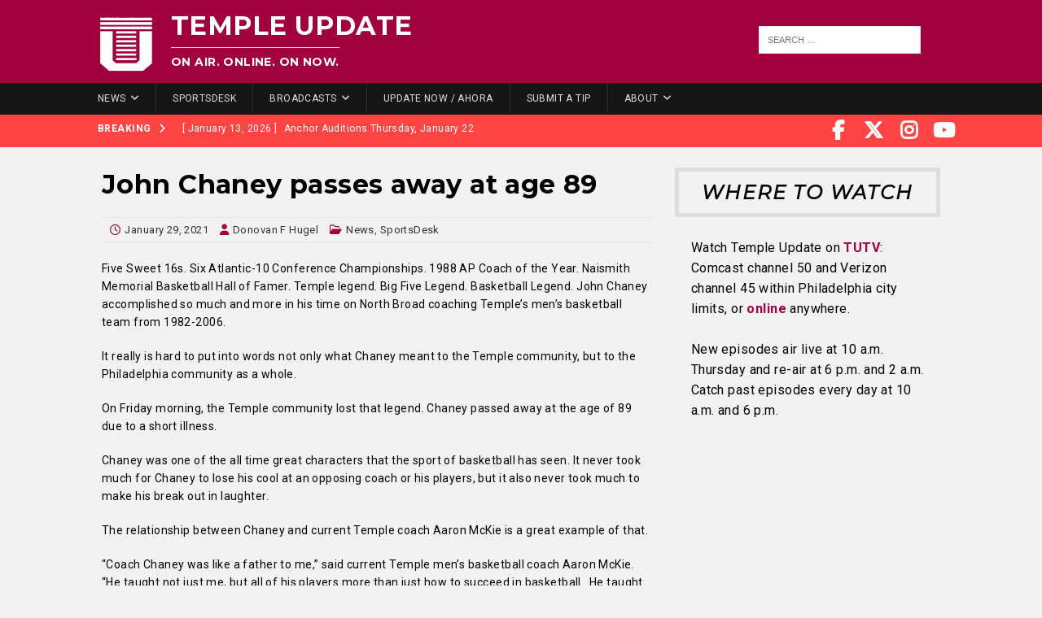

--- FILE ---
content_type: text/html; charset=utf-8
request_url: https://templeupdate.com/john-chaney-passes-away-at-age-89/
body_size: 15168
content:
<!doctype html>
<html class="no-js mh-one-sb" lang="en-US">
<head>
<meta charset="UTF-8">
<meta name="viewport" content="width=device-width, initial-scale=1.0">
<link rel="profile" href="http://gmpg.org/xfn/11" />
<title>John Chaney passes away at age 89 - Temple Update</title>

<!-- The SEO Framework by Sybre Waaijer -->
<meta name="robots" content="max-snippet:-1,max-image-preview:large,max-video-preview:-1" />
<link rel="canonical" href="https://templeupdate.com/john-chaney-passes-away-at-age-89/" />
<meta name="description" content="Five Sweet 16s. Six Atlantic-10 Conference Championships. 1988 AP Coach of the Year. Naismith Memorial Basketball Hall of Famer. Temple legend. Big Five Legend." />
<meta property="og:type" content="article" />
<meta property="og:locale" content="en_US" />
<meta property="og:site_name" content="Temple Update" />
<meta property="og:title" content="John Chaney passes away at age 89" />
<meta property="og:description" content="Five Sweet 16s. Six Atlantic-10 Conference Championships. 1988 AP Coach of the Year. Naismith Memorial Basketball Hall of Famer. Temple legend. Big Five Legend. Basketball Legend." />
<meta property="og:url" content="https://templeupdate.com/john-chaney-passes-away-at-age-89/" />
<meta property="og:image" content="https://kleinsites-media.s3.amazonaws.com/wp-content/uploads/sites/47/2021/01/29145518/john-chaney-temple-1280jpg.jpg" />
<meta property="og:image:width" content="768" />
<meta property="og:image:height" content="432" />
<meta property="article:published_time" content="2021-01-29T19:57:47+00:00" />
<meta property="article:modified_time" content="2021-08-21T16:33:19+00:00" />
<meta name="twitter:card" content="summary_large_image" />
<meta name="twitter:title" content="John Chaney passes away at age 89" />
<meta name="twitter:description" content="Five Sweet 16s. Six Atlantic-10 Conference Championships. 1988 AP Coach of the Year. Naismith Memorial Basketball Hall of Famer. Temple legend. Big Five Legend. Basketball Legend." />
<meta name="twitter:image" content="https://kleinsites-media.s3.amazonaws.com/wp-content/uploads/sites/47/2021/01/29145518/john-chaney-temple-1280jpg.jpg" />
<script type="application/ld+json">{"@context":"https://schema.org","@graph":[{"@type":"WebSite","@id":"https://templeupdate.com/#/schema/WebSite","url":"https://templeupdate.com/","name":"Temple Update","description":"On Air. Online. On Now.","inLanguage":"en-US","potentialAction":{"@type":"SearchAction","target":{"@type":"EntryPoint","urlTemplate":"https://templeupdate.com/search/{search_term_string}/"},"query-input":"required name=search_term_string"},"publisher":{"@type":"Organization","@id":"https://templeupdate.com/#/schema/Organization","name":"Temple Update","url":"https://templeupdate.com/","logo":{"@type":"ImageObject","url":"https://kleinsites-media.s3.amazonaws.com/wp-content/blogs.dir/sites/47/2018/07/27063211/temple-update-logo-sharp.png","contentUrl":"https://kleinsites-media.s3.amazonaws.com/wp-content/blogs.dir/sites/47/2018/07/27063211/temple-update-logo-sharp.png","width":70,"height":74,"contentSize":"7815"}}},{"@type":"WebPage","@id":"https://templeupdate.com/john-chaney-passes-away-at-age-89/","url":"https://templeupdate.com/john-chaney-passes-away-at-age-89/","name":"John Chaney passes away at age 89 - Temple Update","description":"Five Sweet 16s. Six Atlantic-10 Conference Championships. 1988 AP Coach of the Year. Naismith Memorial Basketball Hall of Famer. Temple legend. Big Five Legend.","inLanguage":"en-US","isPartOf":{"@id":"https://templeupdate.com/#/schema/WebSite"},"breadcrumb":{"@type":"BreadcrumbList","@id":"https://templeupdate.com/#/schema/BreadcrumbList","itemListElement":[{"@type":"ListItem","position":1,"item":"https://templeupdate.com/","name":"Temple Update"},{"@type":"ListItem","position":2,"item":"https://templeupdate.com/category/news/","name":"Category: News"},{"@type":"ListItem","position":3,"name":"John Chaney passes away at age 89"}]},"potentialAction":{"@type":"ReadAction","target":"https://templeupdate.com/john-chaney-passes-away-at-age-89/"},"datePublished":"2021-01-29T19:57:47+00:00","dateModified":"2021-08-21T16:33:19+00:00","author":{"@type":"Person","@id":"https://templeupdate.com/#/schema/Person/27ae5b5965290e42a747057a9399a33c","name":"Donovan F Hugel"}}]}</script>
<!-- / The SEO Framework by Sybre Waaijer | 9.63ms meta | 0.05ms boot -->

<link rel='dns-prefetch' href='//templeupdate.com' />
<link rel='dns-prefetch' href='//fonts.googleapis.com' />
<link rel="alternate" type="application/rss+xml" title="Temple Update &raquo; Feed" href="https://templeupdate.com/feed/" />
<link rel="alternate" type="application/rss+xml" title="Temple Update &raquo; Comments Feed" href="https://templeupdate.com/comments/feed/" />
<link rel="alternate" type="application/rss+xml" title="Temple Update &raquo; John Chaney passes away at age 89 Comments Feed" href="https://templeupdate.com/john-chaney-passes-away-at-age-89/feed/" />
<link rel="alternate" title="oEmbed (JSON)" type="application/json+oembed" href="https://templeupdate.com/wp-json/oembed/1.0/embed?url=https%3A%2F%2Ftempleupdate.com%2Fjohn-chaney-passes-away-at-age-89%2F" />
<link rel="alternate" title="oEmbed (XML)" type="text/xml+oembed" href="https://templeupdate.com/wp-json/oembed/1.0/embed?url=https%3A%2F%2Ftempleupdate.com%2Fjohn-chaney-passes-away-at-age-89%2F&#038;format=xml" />
		<!-- This site uses the Google Analytics by MonsterInsights plugin v9.11.1 - Using Analytics tracking - https://www.monsterinsights.com/ -->
							<script src="//www.googletagmanager.com/gtag/js?id=G-CJGB5BF4W9"  data-cfasync="false" data-wpfc-render="false" type="text/javascript" async></script>
			<script data-cfasync="false" data-wpfc-render="false" type="text/javascript">
				var mi_version = '9.11.1';
				var mi_track_user = true;
				var mi_no_track_reason = '';
								var MonsterInsightsDefaultLocations = {"page_location":"https:\/\/templeupdate.com\/john-chaney-passes-away-at-age-89\/"};
								if ( typeof MonsterInsightsPrivacyGuardFilter === 'function' ) {
					var MonsterInsightsLocations = (typeof MonsterInsightsExcludeQuery === 'object') ? MonsterInsightsPrivacyGuardFilter( MonsterInsightsExcludeQuery ) : MonsterInsightsPrivacyGuardFilter( MonsterInsightsDefaultLocations );
				} else {
					var MonsterInsightsLocations = (typeof MonsterInsightsExcludeQuery === 'object') ? MonsterInsightsExcludeQuery : MonsterInsightsDefaultLocations;
				}

								var disableStrs = [
										'ga-disable-G-CJGB5BF4W9',
									];

				/* Function to detect opted out users */
				function __gtagTrackerIsOptedOut() {
					for (var index = 0; index < disableStrs.length; index++) {
						if (document.cookie.indexOf(disableStrs[index] + '=true') > -1) {
							return true;
						}
					}

					return false;
				}

				/* Disable tracking if the opt-out cookie exists. */
				if (__gtagTrackerIsOptedOut()) {
					for (var index = 0; index < disableStrs.length; index++) {
						window[disableStrs[index]] = true;
					}
				}

				/* Opt-out function */
				function __gtagTrackerOptout() {
					for (var index = 0; index < disableStrs.length; index++) {
						document.cookie = disableStrs[index] + '=true; expires=Thu, 31 Dec 2099 23:59:59 UTC; path=/';
						window[disableStrs[index]] = true;
					}
				}

				if ('undefined' === typeof gaOptout) {
					function gaOptout() {
						__gtagTrackerOptout();
					}
				}
								window.dataLayer = window.dataLayer || [];

				window.MonsterInsightsDualTracker = {
					helpers: {},
					trackers: {},
				};
				if (mi_track_user) {
					function __gtagDataLayer() {
						dataLayer.push(arguments);
					}

					function __gtagTracker(type, name, parameters) {
						if (!parameters) {
							parameters = {};
						}

						if (parameters.send_to) {
							__gtagDataLayer.apply(null, arguments);
							return;
						}

						if (type === 'event') {
														parameters.send_to = monsterinsights_frontend.v4_id;
							var hookName = name;
							if (typeof parameters['event_category'] !== 'undefined') {
								hookName = parameters['event_category'] + ':' + name;
							}

							if (typeof MonsterInsightsDualTracker.trackers[hookName] !== 'undefined') {
								MonsterInsightsDualTracker.trackers[hookName](parameters);
							} else {
								__gtagDataLayer('event', name, parameters);
							}
							
						} else {
							__gtagDataLayer.apply(null, arguments);
						}
					}

					__gtagTracker('js', new Date());
					__gtagTracker('set', {
						'developer_id.dZGIzZG': true,
											});
					if ( MonsterInsightsLocations.page_location ) {
						__gtagTracker('set', MonsterInsightsLocations);
					}
										__gtagTracker('config', 'G-CJGB5BF4W9', {"forceSSL":"true"} );
										window.gtag = __gtagTracker;										(function () {
						/* https://developers.google.com/analytics/devguides/collection/analyticsjs/ */
						/* ga and __gaTracker compatibility shim. */
						var noopfn = function () {
							return null;
						};
						var newtracker = function () {
							return new Tracker();
						};
						var Tracker = function () {
							return null;
						};
						var p = Tracker.prototype;
						p.get = noopfn;
						p.set = noopfn;
						p.send = function () {
							var args = Array.prototype.slice.call(arguments);
							args.unshift('send');
							__gaTracker.apply(null, args);
						};
						var __gaTracker = function () {
							var len = arguments.length;
							if (len === 0) {
								return;
							}
							var f = arguments[len - 1];
							if (typeof f !== 'object' || f === null || typeof f.hitCallback !== 'function') {
								if ('send' === arguments[0]) {
									var hitConverted, hitObject = false, action;
									if ('event' === arguments[1]) {
										if ('undefined' !== typeof arguments[3]) {
											hitObject = {
												'eventAction': arguments[3],
												'eventCategory': arguments[2],
												'eventLabel': arguments[4],
												'value': arguments[5] ? arguments[5] : 1,
											}
										}
									}
									if ('pageview' === arguments[1]) {
										if ('undefined' !== typeof arguments[2]) {
											hitObject = {
												'eventAction': 'page_view',
												'page_path': arguments[2],
											}
										}
									}
									if (typeof arguments[2] === 'object') {
										hitObject = arguments[2];
									}
									if (typeof arguments[5] === 'object') {
										Object.assign(hitObject, arguments[5]);
									}
									if ('undefined' !== typeof arguments[1].hitType) {
										hitObject = arguments[1];
										if ('pageview' === hitObject.hitType) {
											hitObject.eventAction = 'page_view';
										}
									}
									if (hitObject) {
										action = 'timing' === arguments[1].hitType ? 'timing_complete' : hitObject.eventAction;
										hitConverted = mapArgs(hitObject);
										__gtagTracker('event', action, hitConverted);
									}
								}
								return;
							}

							function mapArgs(args) {
								var arg, hit = {};
								var gaMap = {
									'eventCategory': 'event_category',
									'eventAction': 'event_action',
									'eventLabel': 'event_label',
									'eventValue': 'event_value',
									'nonInteraction': 'non_interaction',
									'timingCategory': 'event_category',
									'timingVar': 'name',
									'timingValue': 'value',
									'timingLabel': 'event_label',
									'page': 'page_path',
									'location': 'page_location',
									'title': 'page_title',
									'referrer' : 'page_referrer',
								};
								for (arg in args) {
																		if (!(!args.hasOwnProperty(arg) || !gaMap.hasOwnProperty(arg))) {
										hit[gaMap[arg]] = args[arg];
									} else {
										hit[arg] = args[arg];
									}
								}
								return hit;
							}

							try {
								f.hitCallback();
							} catch (ex) {
							}
						};
						__gaTracker.create = newtracker;
						__gaTracker.getByName = newtracker;
						__gaTracker.getAll = function () {
							return [];
						};
						__gaTracker.remove = noopfn;
						__gaTracker.loaded = true;
						window['__gaTracker'] = __gaTracker;
					})();
									} else {
										console.log("");
					(function () {
						function __gtagTracker() {
							return null;
						}

						window['__gtagTracker'] = __gtagTracker;
						window['gtag'] = __gtagTracker;
					})();
									}
			</script>
							<!-- / Google Analytics by MonsterInsights -->
		<style id='wp-img-auto-sizes-contain-inline-css' type='text/css'>
img:is([sizes=auto i],[sizes^="auto," i]){contain-intrinsic-size:3000px 1500px}
/*# sourceURL=wp-img-auto-sizes-contain-inline-css */
</style>
<style id='wp-emoji-styles-inline-css' type='text/css'>

	img.wp-smiley, img.emoji {
		display: inline !important;
		border: none !important;
		box-shadow: none !important;
		height: 1em !important;
		width: 1em !important;
		margin: 0 0.07em !important;
		vertical-align: -0.1em !important;
		background: none !important;
		padding: 0 !important;
	}
/*# sourceURL=wp-emoji-styles-inline-css */
</style>
<style id='wp-block-library-inline-css' type='text/css'>
:root{--wp-block-synced-color:#7a00df;--wp-block-synced-color--rgb:122,0,223;--wp-bound-block-color:var(--wp-block-synced-color);--wp-editor-canvas-background:#ddd;--wp-admin-theme-color:#007cba;--wp-admin-theme-color--rgb:0,124,186;--wp-admin-theme-color-darker-10:#006ba1;--wp-admin-theme-color-darker-10--rgb:0,107,160.5;--wp-admin-theme-color-darker-20:#005a87;--wp-admin-theme-color-darker-20--rgb:0,90,135;--wp-admin-border-width-focus:2px}@media (min-resolution:192dpi){:root{--wp-admin-border-width-focus:1.5px}}.wp-element-button{cursor:pointer}:root .has-very-light-gray-background-color{background-color:#eee}:root .has-very-dark-gray-background-color{background-color:#313131}:root .has-very-light-gray-color{color:#eee}:root .has-very-dark-gray-color{color:#313131}:root .has-vivid-green-cyan-to-vivid-cyan-blue-gradient-background{background:linear-gradient(135deg,#00d084,#0693e3)}:root .has-purple-crush-gradient-background{background:linear-gradient(135deg,#34e2e4,#4721fb 50%,#ab1dfe)}:root .has-hazy-dawn-gradient-background{background:linear-gradient(135deg,#faaca8,#dad0ec)}:root .has-subdued-olive-gradient-background{background:linear-gradient(135deg,#fafae1,#67a671)}:root .has-atomic-cream-gradient-background{background:linear-gradient(135deg,#fdd79a,#004a59)}:root .has-nightshade-gradient-background{background:linear-gradient(135deg,#330968,#31cdcf)}:root .has-midnight-gradient-background{background:linear-gradient(135deg,#020381,#2874fc)}:root{--wp--preset--font-size--normal:16px;--wp--preset--font-size--huge:42px}.has-regular-font-size{font-size:1em}.has-larger-font-size{font-size:2.625em}.has-normal-font-size{font-size:var(--wp--preset--font-size--normal)}.has-huge-font-size{font-size:var(--wp--preset--font-size--huge)}:root .has-text-align-center{text-align:center}:root .has-text-align-left{text-align:left}:root .has-text-align-right{text-align:right}.has-fit-text{white-space:nowrap!important}#end-resizable-editor-section{display:none}.aligncenter{clear:both}.items-justified-left{justify-content:flex-start}.items-justified-center{justify-content:center}.items-justified-right{justify-content:flex-end}.items-justified-space-between{justify-content:space-between}.screen-reader-text{word-wrap:normal!important;border:0;clip-path:inset(50%);height:1px;margin:-1px;overflow:hidden;padding:0;position:absolute;width:1px}.screen-reader-text:focus{background-color:#ddd;clip-path:none;color:#444;display:block;font-size:1em;height:auto;left:5px;line-height:normal;padding:15px 23px 14px;text-decoration:none;top:5px;width:auto;z-index:100000}html :where(.has-border-color){border-style:solid}html :where([style*=border-top-color]){border-top-style:solid}html :where([style*=border-right-color]){border-right-style:solid}html :where([style*=border-bottom-color]){border-bottom-style:solid}html :where([style*=border-left-color]){border-left-style:solid}html :where([style*=border-width]){border-style:solid}html :where([style*=border-top-width]){border-top-style:solid}html :where([style*=border-right-width]){border-right-style:solid}html :where([style*=border-bottom-width]){border-bottom-style:solid}html :where([style*=border-left-width]){border-left-style:solid}html :where(img[class*=wp-image-]){height:auto;max-width:100%}:where(figure){margin:0 0 1em}html :where(.is-position-sticky){--wp-admin--admin-bar--position-offset:var(--wp-admin--admin-bar--height,0px)}@media screen and (max-width:600px){html :where(.is-position-sticky){--wp-admin--admin-bar--position-offset:0px}}

/*# sourceURL=wp-block-library-inline-css */
</style><style id='global-styles-inline-css' type='text/css'>
:root{--wp--preset--aspect-ratio--square: 1;--wp--preset--aspect-ratio--4-3: 4/3;--wp--preset--aspect-ratio--3-4: 3/4;--wp--preset--aspect-ratio--3-2: 3/2;--wp--preset--aspect-ratio--2-3: 2/3;--wp--preset--aspect-ratio--16-9: 16/9;--wp--preset--aspect-ratio--9-16: 9/16;--wp--preset--color--black: #000000;--wp--preset--color--cyan-bluish-gray: #abb8c3;--wp--preset--color--white: #ffffff;--wp--preset--color--pale-pink: #f78da7;--wp--preset--color--vivid-red: #cf2e2e;--wp--preset--color--luminous-vivid-orange: #ff6900;--wp--preset--color--luminous-vivid-amber: #fcb900;--wp--preset--color--light-green-cyan: #7bdcb5;--wp--preset--color--vivid-green-cyan: #00d084;--wp--preset--color--pale-cyan-blue: #8ed1fc;--wp--preset--color--vivid-cyan-blue: #0693e3;--wp--preset--color--vivid-purple: #9b51e0;--wp--preset--gradient--vivid-cyan-blue-to-vivid-purple: linear-gradient(135deg,rgb(6,147,227) 0%,rgb(155,81,224) 100%);--wp--preset--gradient--light-green-cyan-to-vivid-green-cyan: linear-gradient(135deg,rgb(122,220,180) 0%,rgb(0,208,130) 100%);--wp--preset--gradient--luminous-vivid-amber-to-luminous-vivid-orange: linear-gradient(135deg,rgb(252,185,0) 0%,rgb(255,105,0) 100%);--wp--preset--gradient--luminous-vivid-orange-to-vivid-red: linear-gradient(135deg,rgb(255,105,0) 0%,rgb(207,46,46) 100%);--wp--preset--gradient--very-light-gray-to-cyan-bluish-gray: linear-gradient(135deg,rgb(238,238,238) 0%,rgb(169,184,195) 100%);--wp--preset--gradient--cool-to-warm-spectrum: linear-gradient(135deg,rgb(74,234,220) 0%,rgb(151,120,209) 20%,rgb(207,42,186) 40%,rgb(238,44,130) 60%,rgb(251,105,98) 80%,rgb(254,248,76) 100%);--wp--preset--gradient--blush-light-purple: linear-gradient(135deg,rgb(255,206,236) 0%,rgb(152,150,240) 100%);--wp--preset--gradient--blush-bordeaux: linear-gradient(135deg,rgb(254,205,165) 0%,rgb(254,45,45) 50%,rgb(107,0,62) 100%);--wp--preset--gradient--luminous-dusk: linear-gradient(135deg,rgb(255,203,112) 0%,rgb(199,81,192) 50%,rgb(65,88,208) 100%);--wp--preset--gradient--pale-ocean: linear-gradient(135deg,rgb(255,245,203) 0%,rgb(182,227,212) 50%,rgb(51,167,181) 100%);--wp--preset--gradient--electric-grass: linear-gradient(135deg,rgb(202,248,128) 0%,rgb(113,206,126) 100%);--wp--preset--gradient--midnight: linear-gradient(135deg,rgb(2,3,129) 0%,rgb(40,116,252) 100%);--wp--preset--font-size--small: 13px;--wp--preset--font-size--medium: 20px;--wp--preset--font-size--large: 36px;--wp--preset--font-size--x-large: 42px;--wp--preset--spacing--20: 0.44rem;--wp--preset--spacing--30: 0.67rem;--wp--preset--spacing--40: 1rem;--wp--preset--spacing--50: 1.5rem;--wp--preset--spacing--60: 2.25rem;--wp--preset--spacing--70: 3.38rem;--wp--preset--spacing--80: 5.06rem;--wp--preset--shadow--natural: 6px 6px 9px rgba(0, 0, 0, 0.2);--wp--preset--shadow--deep: 12px 12px 50px rgba(0, 0, 0, 0.4);--wp--preset--shadow--sharp: 6px 6px 0px rgba(0, 0, 0, 0.2);--wp--preset--shadow--outlined: 6px 6px 0px -3px rgb(255, 255, 255), 6px 6px rgb(0, 0, 0);--wp--preset--shadow--crisp: 6px 6px 0px rgb(0, 0, 0);}:where(.is-layout-flex){gap: 0.5em;}:where(.is-layout-grid){gap: 0.5em;}body .is-layout-flex{display: flex;}.is-layout-flex{flex-wrap: wrap;align-items: center;}.is-layout-flex > :is(*, div){margin: 0;}body .is-layout-grid{display: grid;}.is-layout-grid > :is(*, div){margin: 0;}:where(.wp-block-columns.is-layout-flex){gap: 2em;}:where(.wp-block-columns.is-layout-grid){gap: 2em;}:where(.wp-block-post-template.is-layout-flex){gap: 1.25em;}:where(.wp-block-post-template.is-layout-grid){gap: 1.25em;}.has-black-color{color: var(--wp--preset--color--black) !important;}.has-cyan-bluish-gray-color{color: var(--wp--preset--color--cyan-bluish-gray) !important;}.has-white-color{color: var(--wp--preset--color--white) !important;}.has-pale-pink-color{color: var(--wp--preset--color--pale-pink) !important;}.has-vivid-red-color{color: var(--wp--preset--color--vivid-red) !important;}.has-luminous-vivid-orange-color{color: var(--wp--preset--color--luminous-vivid-orange) !important;}.has-luminous-vivid-amber-color{color: var(--wp--preset--color--luminous-vivid-amber) !important;}.has-light-green-cyan-color{color: var(--wp--preset--color--light-green-cyan) !important;}.has-vivid-green-cyan-color{color: var(--wp--preset--color--vivid-green-cyan) !important;}.has-pale-cyan-blue-color{color: var(--wp--preset--color--pale-cyan-blue) !important;}.has-vivid-cyan-blue-color{color: var(--wp--preset--color--vivid-cyan-blue) !important;}.has-vivid-purple-color{color: var(--wp--preset--color--vivid-purple) !important;}.has-black-background-color{background-color: var(--wp--preset--color--black) !important;}.has-cyan-bluish-gray-background-color{background-color: var(--wp--preset--color--cyan-bluish-gray) !important;}.has-white-background-color{background-color: var(--wp--preset--color--white) !important;}.has-pale-pink-background-color{background-color: var(--wp--preset--color--pale-pink) !important;}.has-vivid-red-background-color{background-color: var(--wp--preset--color--vivid-red) !important;}.has-luminous-vivid-orange-background-color{background-color: var(--wp--preset--color--luminous-vivid-orange) !important;}.has-luminous-vivid-amber-background-color{background-color: var(--wp--preset--color--luminous-vivid-amber) !important;}.has-light-green-cyan-background-color{background-color: var(--wp--preset--color--light-green-cyan) !important;}.has-vivid-green-cyan-background-color{background-color: var(--wp--preset--color--vivid-green-cyan) !important;}.has-pale-cyan-blue-background-color{background-color: var(--wp--preset--color--pale-cyan-blue) !important;}.has-vivid-cyan-blue-background-color{background-color: var(--wp--preset--color--vivid-cyan-blue) !important;}.has-vivid-purple-background-color{background-color: var(--wp--preset--color--vivid-purple) !important;}.has-black-border-color{border-color: var(--wp--preset--color--black) !important;}.has-cyan-bluish-gray-border-color{border-color: var(--wp--preset--color--cyan-bluish-gray) !important;}.has-white-border-color{border-color: var(--wp--preset--color--white) !important;}.has-pale-pink-border-color{border-color: var(--wp--preset--color--pale-pink) !important;}.has-vivid-red-border-color{border-color: var(--wp--preset--color--vivid-red) !important;}.has-luminous-vivid-orange-border-color{border-color: var(--wp--preset--color--luminous-vivid-orange) !important;}.has-luminous-vivid-amber-border-color{border-color: var(--wp--preset--color--luminous-vivid-amber) !important;}.has-light-green-cyan-border-color{border-color: var(--wp--preset--color--light-green-cyan) !important;}.has-vivid-green-cyan-border-color{border-color: var(--wp--preset--color--vivid-green-cyan) !important;}.has-pale-cyan-blue-border-color{border-color: var(--wp--preset--color--pale-cyan-blue) !important;}.has-vivid-cyan-blue-border-color{border-color: var(--wp--preset--color--vivid-cyan-blue) !important;}.has-vivid-purple-border-color{border-color: var(--wp--preset--color--vivid-purple) !important;}.has-vivid-cyan-blue-to-vivid-purple-gradient-background{background: var(--wp--preset--gradient--vivid-cyan-blue-to-vivid-purple) !important;}.has-light-green-cyan-to-vivid-green-cyan-gradient-background{background: var(--wp--preset--gradient--light-green-cyan-to-vivid-green-cyan) !important;}.has-luminous-vivid-amber-to-luminous-vivid-orange-gradient-background{background: var(--wp--preset--gradient--luminous-vivid-amber-to-luminous-vivid-orange) !important;}.has-luminous-vivid-orange-to-vivid-red-gradient-background{background: var(--wp--preset--gradient--luminous-vivid-orange-to-vivid-red) !important;}.has-very-light-gray-to-cyan-bluish-gray-gradient-background{background: var(--wp--preset--gradient--very-light-gray-to-cyan-bluish-gray) !important;}.has-cool-to-warm-spectrum-gradient-background{background: var(--wp--preset--gradient--cool-to-warm-spectrum) !important;}.has-blush-light-purple-gradient-background{background: var(--wp--preset--gradient--blush-light-purple) !important;}.has-blush-bordeaux-gradient-background{background: var(--wp--preset--gradient--blush-bordeaux) !important;}.has-luminous-dusk-gradient-background{background: var(--wp--preset--gradient--luminous-dusk) !important;}.has-pale-ocean-gradient-background{background: var(--wp--preset--gradient--pale-ocean) !important;}.has-electric-grass-gradient-background{background: var(--wp--preset--gradient--electric-grass) !important;}.has-midnight-gradient-background{background: var(--wp--preset--gradient--midnight) !important;}.has-small-font-size{font-size: var(--wp--preset--font-size--small) !important;}.has-medium-font-size{font-size: var(--wp--preset--font-size--medium) !important;}.has-large-font-size{font-size: var(--wp--preset--font-size--large) !important;}.has-x-large-font-size{font-size: var(--wp--preset--font-size--x-large) !important;}
/*# sourceURL=global-styles-inline-css */
</style>

<style id='classic-theme-styles-inline-css' type='text/css'>
.wp-block-button__link{background-color:#32373c;border-radius:9999px;box-shadow:none;color:#fff;font-size:1.125em;padding:calc(.667em + 2px) calc(1.333em + 2px);text-decoration:none}.wp-block-file__button{background:#32373c;color:#fff}.wp-block-accordion-heading{margin:0}.wp-block-accordion-heading__toggle{background-color:inherit!important;color:inherit!important}.wp-block-accordion-heading__toggle:not(:focus-visible){outline:none}.wp-block-accordion-heading__toggle:focus,.wp-block-accordion-heading__toggle:hover{background-color:inherit!important;border:none;box-shadow:none;color:inherit;padding:var(--wp--preset--spacing--20,1em) 0;text-decoration:none}.wp-block-accordion-heading__toggle:focus-visible{outline:auto;outline-offset:0}
/*# sourceURL=https://templeupdate.com/wp-content/plugins/gutenberg/build/styles/block-library/classic.css */
</style>
<link rel='stylesheet' id='mh-magazine-css' href='https://templeupdate.com/wp-content/themes/mh-magazine/style.css?ver=4.1.2' type='text/css' media='all' />
<link rel='stylesheet' id='mh-magazine-child-css' href='https://templeupdate.com/wp-content/themes/tuupdate-mh-magazine-child/style.css?ver=6.9' type='text/css' media='all' />
<link rel='stylesheet' id='mh-font-awesome-css' href='https://templeupdate.com/wp-content/themes/mh-magazine/includes/font-awesome.min.css' type='text/css' media='all' />
<link rel='stylesheet' id='mh-google-fonts-css' href='https://fonts.googleapis.com/css?family=Roboto:300,400,400italic,600,700%7cMontserrat:300,400,400italic,600,700' type='text/css' media='all' />
<script type="text/javascript" src="https://templeupdate.com/wp-content/plugins/google-analytics-for-wordpress/assets/js/frontend-gtag.min.js?ver=9.11.1" id="monsterinsights-frontend-script-js" async="async" data-wp-strategy="async"></script>
<script data-cfasync="false" data-wpfc-render="false" type="text/javascript" id='monsterinsights-frontend-script-js-extra'>/* <![CDATA[ */
var monsterinsights_frontend = {"js_events_tracking":"true","download_extensions":"doc,pdf,ppt,zip,xls,docx,pptx,xlsx","inbound_paths":"[]","home_url":"https:\/\/templeupdate.com","hash_tracking":"false","v4_id":"G-CJGB5BF4W9"};/* ]]> */
</script>
<script type="text/javascript" src="https://templeupdate.com/wp-includes/js/jquery/jquery.min.js?ver=3.7.1" id="jquery-core-js"></script>
<script type="text/javascript" src="https://templeupdate.com/wp-includes/js/jquery/jquery-migrate.min.js?ver=3.4.1" id="jquery-migrate-js"></script>
<script type="text/javascript" id="mh-scripts-js-extra">
/* <![CDATA[ */
var mh_magazine = {"text":{"toggle_menu":"Toggle Menu"}};
//# sourceURL=mh-scripts-js-extra
/* ]]> */
</script>
<script type="text/javascript" src="https://templeupdate.com/wp-content/themes/mh-magazine/js/scripts.js?ver=4.1.2" id="mh-scripts-js"></script>
<link rel="https://api.w.org/" href="https://templeupdate.com/wp-json/" /><link rel="alternate" title="JSON" type="application/json" href="https://templeupdate.com/wp-json/wp/v2/posts/24469" /><link rel="EditURI" type="application/rsd+xml" title="RSD" href="https://templeupdate.com/xmlrpc.php?rsd" />
<style type="text/css">
.mh-wrapper, .mh-widget-layout8 .mh-widget-title-inner, #mh-mobile .mh-slider-layout4 .mh-slider-caption { background: #f2f2f2; }
.mh-breadcrumb, .entry-header .entry-meta, .mh-subheading-top, .mh-author-box, .mh-author-box-avatar, .mh-post-nav, .mh-comment-list .comment-body, .mh-comment-list .avatar, .mh-ping-list .mh-ping-item, .mh-ping-list .mh-ping-item:first-child, .mh-loop-description, .mh-loop-ad, .mh-sitemap-list > li, .mh-sitemap-list .children li, .mh-widget-layout7 .mh-widget-title, .mh-custom-posts-item, .mh-posts-large-item, .mh-posts-list-item, #mh-mobile .mh-posts-grid, #mh-mobile .mh-posts-grid-col, #mh-mobile .mh-posts-digest-wrap, #mh-mobile .mh-posts-digest-item, #mh-mobile .mh-posts-focus-item, .mh-category-column-item, .mh-user-item, .widget_archive li, .widget_categories li, .widget_pages li a, .widget_meta li, .widget_nav_menu .menu > li, .widget_rss li, .widget_recent_entries li, .recentcomments, .mh-box, table, td, th, pre { border-color: rgba(255, 255, 255, 0.3); }
#mh-mobile .mh-posts-stacked-overlay-small { border-color: #f2f2f2; }
.mh-navigation li:hover, .mh-navigation ul li:hover > ul, .mh-main-nav-wrap, .mh-main-nav, .mh-social-nav li a:hover, .entry-tags li, .mh-slider-caption, .mh-widget-layout8 .mh-widget-title .mh-footer-widget-title-inner, .mh-widget-col-1 .mh-slider-caption, .mh-widget-col-1 .mh-posts-lineup-caption, .mh-carousel-layout1, .mh-spotlight-widget, .mh-social-widget li a, .mh-author-bio-widget, .mh-footer-widget .mh-tab-comment-excerpt, .mh-nip-item:hover .mh-nip-overlay, .mh-widget .tagcloud a, .mh-footer-widget .tagcloud a, .mh-footer, .mh-copyright-wrap, input[type=submit]:hover, #infinite-handle span:hover { background: #171616; }
.mh-extra-nav-bg { background: rgba(23, 22, 22, 0.2); }
.mh-slider-caption, .mh-posts-stacked-title, .mh-posts-lineup-caption { background: #171616; background: rgba(23, 22, 22, 0.8); }
@media screen and (max-width: 900px) { #mh-mobile .mh-slider-caption, #mh-mobile .mh-posts-lineup-caption { background: rgba(23, 22, 22, 1); } }
.slicknav_menu, .slicknav_nav ul, #mh-mobile .mh-footer-widget .mh-posts-stacked-overlay { border-color: #171616; }
.mh-copyright, .mh-copyright a { color: #fff; }
.mh-widget-layout4 .mh-widget-title { background: #ff4444; background: rgba(255, 68, 68, 0.6); }
.mh-preheader, .mh-wide-layout .mh-subheader, .mh-ticker-title, .mh-main-nav li:hover, .mh-footer-nav, .slicknav_menu, .slicknav_btn, .slicknav_nav .slicknav_item:hover, .slicknav_nav a:hover, .mh-back-to-top, .mh-subheading, .entry-tags .fa, .entry-tags li:hover, .mh-widget-layout2 .mh-widget-title, .mh-widget-layout4 .mh-widget-title-inner, .mh-widget-layout4 .mh-footer-widget-title, .mh-widget-layout5 .mh-widget-title-inner, .mh-widget-layout6 .mh-widget-title, #mh-mobile .flex-control-paging li a.flex-active, .mh-image-caption, .mh-carousel-layout1 .mh-carousel-caption, .mh-tab-button.active, .mh-tab-button.active:hover, .mh-footer-widget .mh-tab-button.active, .mh-social-widget li:hover a, .mh-footer-widget .mh-social-widget li a, .mh-footer-widget .mh-author-bio-widget, .tagcloud a:hover, .mh-widget .tagcloud a:hover, .mh-footer-widget .tagcloud a:hover, .mh-posts-stacked-item .mh-meta, .page-numbers:hover, .mh-loop-pagination .current, .mh-comments-pagination .current, .pagelink, a:hover .pagelink, input[type=submit], #infinite-handle span { background: #ff4444; }
.mh-main-nav-wrap .slicknav_nav ul, blockquote, .mh-widget-layout1 .mh-widget-title, .mh-widget-layout3 .mh-widget-title, .mh-widget-layout5 .mh-widget-title, .mh-widget-layout8 .mh-widget-title:after, #mh-mobile .mh-slider-caption, .mh-carousel-layout1, .mh-spotlight-widget, .mh-author-bio-widget, .mh-author-bio-title, .mh-author-bio-image-frame, .mh-video-widget, .mh-tab-buttons, textarea:hover, input[type=text]:hover, input[type=email]:hover, input[type=tel]:hover, input[type=url]:hover { border-color: #ff4444; }
.mh-header-tagline, .mh-dropcap, .mh-carousel-layout1 .flex-direction-nav a, .mh-carousel-layout2 .mh-carousel-caption, .mh-posts-digest-small-category, .mh-posts-lineup-more, .bypostauthor .fn:after, .mh-comment-list .comment-reply-link:before, #respond #cancel-comment-reply-link:before { color: #ff4444; }
#mh-mobile .mh-header-nav li:hover a, .mh-main-nav li a, .mh-extra-nav li:hover a, .mh-footer-nav li:hover a, .mh-social-nav li:hover .fa-mh-social, .mh-main-nav-wrap .slicknav_menu a, .mh-main-nav-wrap .slicknav_menu a:hover, .entry-tags a, .mh-slider-caption, .mh-slider-caption a, .mh-slider-caption a:hover, .mh-spotlight-widget, #mh-mobile .mh-spotlight-widget a, #mh-mobile .mh-spotlight-widget a:hover, .mh-spotlight-widget .mh-spotlight-meta, .mh-posts-stacked-title a, .mh-posts-stacked-title a:hover, .mh-posts-lineup-widget a, .mh-posts-lineup-widget a:hover, .mh-posts-lineup-caption, .mh-footer-widget .mh-tabbed-widget, .mh-footer-widget .mh-tabbed-widget a, .mh-footer-widget .mh-tabbed-widget a:hover, .mh-author-bio-title, .mh-author-bio-text, .mh-social-widget .fa-mh-social, .mh-footer, .mh-footer a, .mh-footer a:hover, .mh-footer .mh-meta, .mh-footer .mh-meta a, .mh-footer .mh-meta a:hover, .mh-footer .wp-caption-text, .mh-widget-layout1 .mh-widget-title.mh-footer-widget-title, .mh-widget-layout1 .mh-widget-title.mh-footer-widget-title a, .mh-widget-layout3 .mh-widget-title.mh-footer-widget-title, .mh-widget-layout3 .mh-widget-title.mh-footer-widget-title a, .mh-widget-layout7 .mh-widget-title.mh-footer-widget-title, .mh-widget-layout7 .mh-widget-title.mh-footer-widget-title a, .mh-widget-layout8 .mh-widget-title.mh-footer-widget-title, .mh-widget-layout8 .mh-widget-title.mh-footer-widget-title a, .mh-copyright, .mh-copyright a, .mh-copyright a:hover, .tagcloud a, .mh-tabbed-widget .tagcloud a, input[type=submit]:hover, #infinite-handle span:hover { color: #dddfe2; }
.mh-main-nav-wrap .slicknav_menu .slicknav_icon-bar { background: #dddfe2; }
.mh-meta, .mh-meta a, .mh-breadcrumb, .mh-breadcrumb a, .mh-comment-list .comment-meta, .mh-comment-list .comment-meta a, .mh-comment-list .comment-reply-link, .mh-user-data, .widget_rss .rss-date, .widget_rss cite { color: #333333; }
.entry-content a { color: #a1013d; }
a:hover, .entry-content a:hover, #respond a:hover, #respond #cancel-comment-reply-link:hover, #respond .logged-in-as a:hover, .mh-comment-list .comment-meta a:hover, .mh-ping-list .mh-ping-item a:hover, .mh-meta a:hover, .mh-breadcrumb a:hover, .mh-tabbed-widget a:hover { color: #d80041; }
</style>
<!--[if lt IE 9]>
<script src="https://templeupdate.com/wp-content/themes/mh-magazine/js/css3-mediaqueries.js"></script>
<![endif]-->
<style type="text/css">
h1, h2, h3, h4, h5, h6, .mh-custom-posts-small-title { font-family: "Montserrat", sans-serif; }
body { font-family: "Roboto"; }
</style>

<link rel="shortcut icon" type="image/x-icon" href="https://templeupdate.com/wp-content/themes/tuupdate-mh-magazine-child/favicon.ico" />
<style>#wpadminbar #wp-admin-bar-site-name>.ab-item:before { content: none !important;}li#wp-admin-bar-site-name a { background: url( "https://templeupdate.com/wp-content/themes/tuupdate-mh-magazine-child/favicon.ico" ) left center/20px no-repeat !important; padding-left: 21px !important; background-size: 20px !important; } li#wp-admin-bar-site-name { margin-left: 5px !important; } li#wp-admin-bar-site-name {} #wp-admin-bar-site-name div a { background: none !important; }
</style><style type="text/css" id="custom-background-css">
body.custom-background { background-color: #f2f2f2; }
</style>
	<link rel="icon" href="https://kleinsites-media.s3.amazonaws.com/wp-content/blogs.dir/home/smcsites/public_html/wp-content/blogs.dir/47/files/2020/08/27112012/cropped-templeupdate-4-32x32.jpg" sizes="32x32" />
<link rel="icon" href="https://kleinsites-media.s3.amazonaws.com/wp-content/blogs.dir/home/smcsites/public_html/wp-content/blogs.dir/47/files/2020/08/27112012/cropped-templeupdate-4-192x192.jpg" sizes="192x192" />
<link rel="apple-touch-icon" href="https://kleinsites-media.s3.amazonaws.com/wp-content/blogs.dir/home/smcsites/public_html/wp-content/blogs.dir/47/files/2020/08/27112012/cropped-templeupdate-4-180x180.jpg" />
<meta name="msapplication-TileImage" content="https://kleinsites-media.s3.amazonaws.com/wp-content/blogs.dir/home/smcsites/public_html/wp-content/blogs.dir/47/files/2020/08/27112012/cropped-templeupdate-4-270x270.jpg" />
		<style type="text/css" id="wp-custom-css">
			.mh-header-tagline {
	color:#fff;
}		</style>
		</head>
<body id="mh-mobile" class="wp-singular post-template-default single single-post postid-24469 single-format-standard custom-background wp-custom-logo wp-theme-mh-magazine wp-child-theme-tuupdate-mh-magazine-child mh-wide-layout mh-right-sb mh-loop-layout1 mh-widget-layout7" itemscope="itemscope" itemtype="http://schema.org/WebPage">
<div class="mh-header-nav-mobile clearfix"></div>
	<div class="mh-preheader">
    	<div class="mh-container mh-container-inner mh-row clearfix">
							<div class="mh-header-bar-content mh-header-bar-top-left mh-col-2-3 clearfix">
									</div>
								</div>
	</div>
<header class="mh-header" itemscope="itemscope" itemtype="https://schema.org/WPHeader">
	<div class="mh-container mh-container-inner clearfix">
		<div class="mh-custom-header clearfix">
<div class="mh-header-columns mh-row clearfix">
<div class="mh-col-1-3 mh-site-identity">
<div class="mh-site-logo" role="banner" itemscope="itemscope" itemtype="https://schema.org/Brand">
<a href="https://templeupdate.com/" class="custom-logo-link" rel="home"><img width="70" height="74" src="https://kleinsites-media.s3.amazonaws.com/wp-content/blogs.dir/sites/47/2018/07/27063211/temple-update-logo-sharp.png" class="custom-logo" alt="Temple Update" decoding="async" /></a><div class="mh-header-text">
<a class="mh-header-text-link" href="https://templeupdate.com/" title="Temple Update" rel="home">
<h2 class="mh-header-title">Temple Update</h2>
<h3 class="mh-header-tagline">On Air. Online. On Now.</h3>
</a>
</div>
</div>
</div>
<aside class="mh-col-2-3 mh-header-widget-2">
<div id="search-3" class="mh-widget mh-header-2 widget_search"><form role="search" method="get" class="search-form" action="https://templeupdate.com/">
				<label>
					<span class="screen-reader-text">Search for:</span>
					<input type="search" class="search-field" placeholder="Search &hellip;" value="" name="s" />
				</label>
				<input type="submit" class="search-submit" value="Search" />
			</form></div></aside>
</div>
</div>
	</div>
	<div class="mh-main-nav-wrap">
		<nav class="mh-navigation mh-main-nav mh-container mh-container-inner clearfix" itemscope="itemscope" itemtype="https://schema.org/SiteNavigationElement">
			<div class="menu-primary-navigation-container"><ul id="menu-primary-navigation" class="menu"><li id="menu-item-267" class="menu-item menu-item-type-taxonomy menu-item-object-category current-post-ancestor current-menu-parent current-post-parent menu-item-has-children menu-item-267"><a href="https://templeupdate.com/category/news/">News</a>
<ul class="sub-menu">
	<li id="menu-item-2282" class="menu-item menu-item-type-taxonomy menu-item-object-category menu-item-2282"><a href="https://templeupdate.com/category/news/update-abroad/">Update Abroad</a></li>
	<li id="menu-item-273" class="menu-item menu-item-type-taxonomy menu-item-object-category menu-item-273"><a href="https://templeupdate.com/category/news/entertainment/">Lifestyle</a></li>
</ul>
</li>
<li id="menu-item-268" class="menu-item menu-item-type-taxonomy menu-item-object-category current-post-ancestor current-menu-parent current-post-parent menu-item-268"><a href="https://templeupdate.com/category/sportsdesk/">SportsDesk</a></li>
<li id="menu-item-29245" class="menu-item menu-item-type-custom menu-item-object-custom menu-item-has-children menu-item-29245"><a href="https://templeupdate.com/broadcasts/">Broadcasts</a>
<ul class="sub-menu">
	<li id="menu-item-323" class="menu-item menu-item-type-post_type menu-item-object-page menu-item-323"><a href="https://templeupdate.com/broadcasts/">Temple Update</a></li>
	<li id="menu-item-14216" class="menu-item menu-item-type-taxonomy menu-item-object-category menu-item-14216"><a href="https://templeupdate.com/category/lo-ultimo/">Lo Último</a></li>
	<li id="menu-item-21415" class="menu-item menu-item-type-taxonomy menu-item-object-category menu-item-21415"><a href="https://templeupdate.com/category/temple-moment-%e5%a4%a9%e6%99%ae%e6%97%b6%e5%88%bb/">Temple Moment 天普时刻</a></li>
</ul>
</li>
<li id="menu-item-270" class="menu-item menu-item-type-post_type menu-item-object-page menu-item-270"><a href="https://templeupdate.com/update-now-ahora/">Update Now / Ahora</a></li>
<li id="menu-item-20687" class="menu-item menu-item-type-post_type menu-item-object-page menu-item-20687"><a href="https://templeupdate.com/submit-a-tip/">Submit a Tip</a></li>
<li id="menu-item-274" class="menu-item menu-item-type-post_type menu-item-object-page menu-item-has-children menu-item-274"><a href="https://templeupdate.com/about/">About</a>
<ul class="sub-menu">
	<li id="menu-item-541" class="menu-item menu-item-type-post_type menu-item-object-page menu-item-541"><a href="https://templeupdate.com/about/announcements/">Announcements</a></li>
	<li id="menu-item-12858" class="menu-item menu-item-type-post_type menu-item-object-page menu-item-12858"><a href="https://templeupdate.com/about/awards/">Awards</a></li>
</ul>
</li>
</ul></div>		</nav>
	</div>
	</header>
	<div class="mh-subheader">
		<div class="mh-container mh-container-inner mh-row clearfix">
							<div class="mh-header-bar-content mh-header-bar-bottom-left mh-col-2-3 clearfix">
											<div class="mh-header-ticker mh-header-ticker-bottom">
							
			<div class="mh-ticker-bottom">
				<div class="mh-ticker-title mh-ticker-title-bottom">
			BREAKING<i class="fa fa-chevron-right"></i>		</div>
		<div class="mh-ticker-content mh-ticker-content-bottom">
		<ul id="mh-ticker-loop-bottom">
						<li class="mh-ticker-item mh-ticker-item-bottom">
					<a href="https://templeupdate.com/anchor-auditions-jan-22-volunteer-meeting-jan-15-at-5pm/" title="Anchor Auditions Thursday, January 22">
						<span class="mh-ticker-item-date mh-ticker-item-date-bottom">
                        	[ January 13, 2026 ]                        </span>
						<span class="mh-ticker-item-title mh-ticker-item-title-bottom">
							Anchor Auditions Thursday, January 22						</span>
					</a>
				</li>		</ul>
	</div>
</div>
						</div>
									</div>
										<div class="mh-header-bar-content mh-header-bar-bottom-right mh-col-1-3 clearfix">
											<nav class="mh-social-icons mh-social-nav mh-social-nav-bottom clearfix" itemscope="itemscope" itemtype="https://schema.org/SiteNavigationElement">
							<div class="menu-follow-us-container"><ul id="menu-follow-us" class="menu"><li id="menu-item-17349" class="menu-item menu-item-type-custom menu-item-object-custom menu-item-17349"><a href="https://www.facebook.com/templeupdate"><i class="fa fa-mh-social"></i><span class="screen-reader-text">Facebook</span></a></li>
<li id="menu-item-17350" class="menu-item menu-item-type-custom menu-item-object-custom menu-item-17350"><a href="https://twitter.com/TempleUpdate"><i class="fa fa-mh-social"></i><span class="screen-reader-text">Twitter</span></a></li>
<li id="menu-item-17351" class="menu-item menu-item-type-custom menu-item-object-custom menu-item-17351"><a href="https://www.instagram.com/templeupdate/"><i class="fa fa-mh-social"></i><span class="screen-reader-text">Instagram</span></a></li>
<li id="menu-item-17352" class="menu-item menu-item-type-custom menu-item-object-custom menu-item-17352"><a href="https://www.youtube.com/channel/UCJ0k2B5XIM_xIaoQiC5AVzQ"><i class="fa fa-mh-social"></i><span class="screen-reader-text">YouTube</span></a></li>
</ul></div>						</nav>
									</div>
					</div>
	</div>
<div class="mh-container mh-container-outer">
<div class="mh-wrapper clearfix">
	<div class="mh-main clearfix">
		<div id="main-content" class="mh-content" role="main" itemprop="mainContentOfPage"><article id="post-24469" class="post-24469 post type-post status-publish format-standard has-post-thumbnail hentry category-news category-sportsdesk tag-basketball tag-big-5 tag-big-5-basketball tag-big5 tag-john-chaney tag-philadelphia tag-sports tag-temple tag-temple-basketball tag-temple-mens-basketball tag-temple-sports">
	<header class="entry-header clearfix"><h1 class="entry-title">John Chaney passes away at age 89</h1><div class="mh-meta entry-meta">
<span class="entry-meta-date updated"><i class="far fa-clock"></i><a href="https://templeupdate.com/2021/01/">January 29, 2021</a></span>
<span class="entry-meta-author author vcard"><i class="fa fa-user"></i><a class="fn" href="https://templeupdate.com/author/tuh04074/">Donovan F Hugel</a></span>
<span class="entry-meta-categories"><i class="far fa-folder-open"></i><a href="https://templeupdate.com/category/news/" rel="category tag">News</a>, <a href="https://templeupdate.com/category/sportsdesk/" rel="category tag">SportsDesk</a></span>
</div>
	</header>
		<div class="entry-content clearfix"><p><span style="font-weight: 400">Five Sweet 16s. Six Atlantic-10 Conference Championships. 1988 AP Coach of the Year. Naismith Memorial Basketball Hall of Famer. Temple legend. Big Five Legend. Basketball Legend. John Chaney accomplished so much and more in his time on North Broad coaching Temple’s men’s basketball team from 1982-2006. </span></p>
<p><span style="font-weight: 400">It really is hard to put into words not only what Chaney meant to the Temple community, but to the Philadelphia community as a whole. </span></p>
<p><span style="font-weight: 400">On Friday morning, the Temple community lost that legend. Chaney passed away at the age of 89 due to a short illness. </span></p>
<p><span style="font-weight: 400">Chaney was one of the all time great characters that the sport of basketball has seen. It never took much for Chaney to lose his cool at an opposing coach or his players, but it also never took much to make his break out in laughter. </span></p>
<p><span style="font-weight: 400">The relationship between Chaney and current Temple coach Aaron McKie is a great example of that. </span></p>
<div>“Coach Chaney was like a father to me,” said current Temple men’s basketball coach Aaron McKie. “He taught not just me, but all of his players more than just how to succeed in basketball.  He taught us life lessons to make us better individuals off the court.  I owe so much to him.  He made me the man I am today.”</div>
<p><span style="font-weight: 400">McKie, who started 92 games at Temple and averaged 17.9 points per game during his career, was always shown tough love from Chaney, but it worked out for the best. </span></p>
<p><span style="font-weight: 400">During a 1994 first round NCAA Tournament game against Drexel, McKie was scoreless at halftime and even though Temple held the lead, Chaney was furious with McKie. </span></p>
<p><span style="font-weight: 400">“I couldn’t wait until we got into the locker room because I was going to kill him,” Chaney said. “I pulled him aside and said, ‘You haven’t scored a basket.’ … When I called on him to shoot, I needed him to shoot. I told him I was setting it up for him to score the first five possessions of the second half. If he didn’t, I was going to take him out of the game.” </span></p>
<blockquote class="twitter-tweet" data-width="550" data-dnt="true">
<p lang="en" dir="ltr">Here is a great moment from Aaron McKie&#39;s presser introducing him as head basketball coach. Three generations of head coaches in one picture. Rest in peace, Coach Chaney. <a href="https://t.co/zwU0WM4DRo">pic.twitter.com/zwU0WM4DRo</a></p>
<p>&mdash; The Sports Desk (@TU_SportsDesk) <a href="https://twitter.com/TU_SportsDesk/status/1355234652622118920?ref_src=twsrc%5Etfw">January 29, 2021</a></p></blockquote>
<p><script async src="https://platform.twitter.com/widgets.js" charset="utf-8"></script></p>
<p>“That’s leadership,” McKie added. “It can be unpopular. It can uncomfortable. But when you want to win, that’s what’s needed, and as a team that should be the ultimate goal. You need somebody to hold people accountable.”</p>
<p><span style="font-weight: 400">McKie ended up scoring 21 points on 8-of-15 shooting and Temple advanced to the next round of the NCAA Tournament. </span></p>
<p><span style="font-weight: 400">Disciple. Toughness. Those are the key words when it comes to Chaney’s coaching tenure. </span></p>
<p><span style="font-weight: 400">Yet there’s more. Success. Love. Accountability. Passion. Leadership. That’s what made John Chaney great.  </span></p>
<p><span style="font-weight: 400">Philadelphia legend. RIP Coach Chaney, and thank you. </span></p>
<div>“John Chaney was more than just a Hall of Fame Basketball coach.  He was a Hall of Fame In life,” extolled Dunphy. “He touched countless lives, including my own.  I will miss him dearly and my thoughts and prayers go out to his family during this difficult time.”</div>
<div class="mh-social-bottom">
<div class="mh-share-buttons clearfix">
	<a class="mh-facebook" href="#" onclick="window.open('https://www.facebook.com/sharer.php?u=https%3A%2F%2Ftempleupdate.com%2Fjohn-chaney-passes-away-at-age-89%2F&t=John+Chaney+passes+away+at+age+89', 'facebookShare', 'width=626,height=436'); return false;" title="Share on Facebook">
		<span class="mh-share-button"><i class="fab fa-facebook-f"></i></span>
	</a>
	<a class="mh-twitter" href="#" onclick="window.open('https://twitter.com/share?text=John+Chaney+passes+away+at+age+89:&url=https%3A%2F%2Ftempleupdate.com%2Fjohn-chaney-passes-away-at-age-89%2F', 'twitterShare', 'width=626,height=436'); return false;" title="Tweet This Post">
		<span class="mh-share-button"><i class="fab fa-x-twitter"></i></span>
	</a>
	<a class="mh-linkedin" href="#" onclick="window.open('https://www.linkedin.com/shareArticle?mini=true&url=https%3A%2F%2Ftempleupdate.com%2Fjohn-chaney-passes-away-at-age-89%2F&source=', 'linkedinShare', 'width=626,height=436'); return false;" title="Share on LinkedIn">
		<span class="mh-share-button"><i class="fab fa-linkedin"></i></span>
	</a>
	<a class="mh-pinterest" href="#" onclick="window.open('https://pinterest.com/pin/create/button/?url=https%3A%2F%2Ftempleupdate.com%2Fjohn-chaney-passes-away-at-age-89%2F&media=https://kleinsites-media.s3.amazonaws.com/wp-content/uploads/sites/47/2021/01/29145518/john-chaney-temple-1280jpg.jpg&description=John+Chaney+passes+away+at+age+89', 'pinterestShare', 'width=750,height=350'); return false;" title="Pin This Post">
		<span class="mh-share-button"><i class="fab fa-pinterest"></i></span>
	</a>
	<a class="mh-email" href="mailto:?subject=John%20Chaney%20passes%20away%20at%20age%2089&amp;body=https%3A%2F%2Ftempleupdate.com%2Fjohn-chaney-passes-away-at-age-89%2F" title="Send this article to a friend" target="_blank">
		<span class="mh-share-button"><i class="far fa-envelope"></i></span>
	</a>
	<a class="mh-print" href="javascript:window.print()" title="Print this article">
		<span class="mh-share-button"><i class="fas fa-print"></i></span>
	</a>
    <a class="mh-whatsapp" href="#" onclick="window.open('https://api.whatsapp.com/send?phone={phone_number}&text=John+Chaney+passes+away+at+age+89:&url=https%3A%2F%2Ftempleupdate.com%2Fjohn-chaney-passes-away-at-age-89%2F', 'whatsappShare', 'width=626,height=436'); return false;" title="Share on Whatsapp">
        <span class="mh-share-button"><i class="fab fa-whatsapp"></i></span>
    </a>
	<a class="mh-mastodon" href="#" onclick="window.open('https://mastodonshare.com/share?text=John+Chaney+passes+away+at+age+89:&url=https%3A%2F%2Ftempleupdate.com%2Fjohn-chaney-passes-away-at-age-89%2F', 'mustodonShare', 'width=626,height=436'); return false;" title="Share On Mastodon">
		<span class="mh-share-button">
			<img src="https://templeupdate.com/wp-content/themes/mh-magazine/images/mostadon-logo.png" height="25px" width="20px">
		</span>
	</a>
</div></div>
	</div><div class="entry-tags clearfix"><i class="fa fa-tag"></i><ul><li><a href="https://templeupdate.com/tag/basketball/" rel="tag">basketball</a></li><li><a href="https://templeupdate.com/tag/big-5/" rel="tag">Big 5</a></li><li><a href="https://templeupdate.com/tag/big-5-basketball/" rel="tag">big 5 basketball</a></li><li><a href="https://templeupdate.com/tag/big5/" rel="tag">big5</a></li><li><a href="https://templeupdate.com/tag/john-chaney/" rel="tag">John Chaney</a></li><li><a href="https://templeupdate.com/tag/philadelphia/" rel="tag">Philadelphia</a></li><li><a href="https://templeupdate.com/tag/sports/" rel="tag">sports</a></li><li><a href="https://templeupdate.com/tag/temple/" rel="tag">temple</a></li><li><a href="https://templeupdate.com/tag/temple-basketball/" rel="tag">Temple Basketball</a></li><li><a href="https://templeupdate.com/tag/temple-mens-basketball/" rel="tag">Temple Men's Basketball</a></li><li><a href="https://templeupdate.com/tag/temple-sports/" rel="tag">temple sports</a></li></ul></div></article><nav class="mh-post-nav mh-row clearfix" itemscope="itemscope" itemtype="https://schema.org/SiteNavigationElement">
<div class="mh-col-1-2 mh-post-nav-item mh-post-nav-prev">
<a href="https://templeupdate.com/clinton-earns-aac-big-5-honors-after-strong-week/" rel="prev"><img width="80" height="60" src="https://kleinsites-media.s3.amazonaws.com/wp-content/uploads/sites/47/2021/01/26125929/Jasha-1-80x60.jpg" class="attachment-mh-magazine-small size-mh-magazine-small wp-post-image" alt="" decoding="async" srcset="https://kleinsites-media.s3.amazonaws.com/wp-content/uploads/sites/47/2021/01/26125929/Jasha-1-80x60.jpg 80w, https://kleinsites-media.s3.amazonaws.com/wp-content/uploads/sites/47/2021/01/26125929/Jasha-1-678x509.jpg 678w, https://kleinsites-media.s3.amazonaws.com/wp-content/uploads/sites/47/2021/01/26125929/Jasha-1-326x245.jpg 326w" sizes="(max-width: 80px) 100vw, 80px" /><span>Previous</span><p>Clinton Earns AAC &amp; Big 5 Honors After Strong Week</p></a></div>
<div class="mh-col-1-2 mh-post-nav-item mh-post-nav-next">
<a href="https://templeupdate.com/womens-volleyball-improves-to-2-0-with-win-over-uconn/" rel="next"><img width="80" height="60" src="https://kleinsites-media.s3.amazonaws.com/wp-content/uploads/sites/47/2021/01/31112144/A7R08246_web_team-80x60.jpg" class="attachment-mh-magazine-small size-mh-magazine-small wp-post-image" alt="" decoding="async" /><span>Next</span><p>Women&#8217;s Volleyball Improves to 2-0 with Win Over UCONN</p></a></div>
</nav>
<div id="comments" class="mh-comments-wrap">
			<h4 class="mh-widget-title mh-comment-form-title">
				<span class="mh-widget-title-inner">
					Be the first to comment				</span>
			</h4>	<div id="respond" class="comment-respond">
		<h3 id="reply-title" class="comment-reply-title">Leave a Reply <small><a rel="nofollow" id="cancel-comment-reply-link" href="/john-chaney-passes-away-at-age-89/#respond" style="display:none;">Cancel reply</a></small></h3><form action="https://templeupdate.com/wp-comments-post.php" method="post" id="commentform" class="comment-form"><p class="comment-notes">Your email address will not be published.</p><p class="comment-form-comment"><label for="comment">Comment</label><br/><textarea autocomplete="new-password"  id="cec7387a83"  name="cec7387a83"   cols="45" rows="5" aria-required="true"></textarea><textarea id="comment" aria-label="hp-comment" aria-hidden="true" name="comment" autocomplete="new-password" style="padding:0 !important;clip:rect(1px, 1px, 1px, 1px) !important;position:absolute !important;white-space:nowrap !important;height:1px !important;width:1px !important;overflow:hidden !important;" tabindex="-1"></textarea><script data-noptimize>document.getElementById("comment").setAttribute( "id", "a7cca85bfa7d820a5831b470cfad5944" );document.getElementById("cec7387a83").setAttribute( "id", "comment" );</script></p><p class="comment-form-author"><label for="author">Name </label><span class="required">*</span><br/><input id="author" name="author" type="text" value="" size="30" aria-required='true' /></p>
<p class="comment-form-email"><label for="email">Email </label><span class="required">*</span><br/><input id="email" name="email" type="text" value="" size="30" aria-required='true' /></p>
<p class="comment-form-url"><label for="url">Website</label><br/><input id="url" name="url" type="text" value="" size="30" /></p>
<p class="comment-form-cookies-consent"><input id="wp-comment-cookies-consent" name="wp-comment-cookies-consent" type="checkbox" value="yes" /><label for="wp-comment-cookies-consent">Save my name, email, and website in this browser for the next time I comment.</label></p>
<p class="form-submit"><input name="submit" type="submit" id="submit" class="submit" value="Post Comment" /> <input type='hidden' name='comment_post_ID' value='24469' id='comment_post_ID' />
<input type='hidden' name='comment_parent' id='comment_parent' value='0' />
</p></form>	</div><!-- #respond -->
	</div>
		</div>
			<aside class="mh-widget-col-1 mh-sidebar" itemscope="itemscope" itemtype="https://schema.org/WPSideBar"><div id="custom_html-3" class="widget_text mh-widget widget_custom_html"><div class="textwidget custom-html-widget"><h4 class="watch-title">
	WHERE TO WATCH
</h4></div></div><div id="custom_html-4" class="widget_text mh-widget widget_custom_html"><div class="textwidget custom-html-widget"><div class="watch">
	<p>
	Watch Temple Update on <strong><a href="https://templetv.net/" target="_blank">TUTV</a></strong>: Comcast channel 50 and Verizon channel 45 within Philadelphia city limits, or <a href="https://www.templetv.net/watch-live/" target="_blank"><strong>online</strong></a> anywhere.
</p>
	<br>
<p>
	New episodes air live at 10 a.m. Thursday and re-air at 6 p.m. and 2 a.m. Catch past episodes every day at 10 a.m. and 6 p.m.
</p>
	</div></div></div>	</aside>	</div>
    </div>
</div><!-- .mh-container-outer -->
<footer class="mh-footer" itemscope="itemscope" itemtype="https://schema.org/WPFooter">
<div class="mh-container mh-container-inner mh-footer-widgets mh-row clearfix">
<div class="mh-col-1-2 mh-widget-col-2 mh-footer-2-cols  mh-footer-area mh-footer-1">
<div id="custom_html-9" class="widget_text mh-footer-widget widget_custom_html"><div class="textwidget custom-html-widget"><img src="https://klein-media.s3.amazonaws.com/wp-content/blogs.dir/sites/47/2018/07/27063212/temple-update-logo-e1525120747882.png" align="right" class="logo" alt="Temple Update Logo"><p class="about" align="right">Temple Update, established in 1988, is a weekly, 30-minute news program produced by a staff of student volunteers and the TV News Production Practicum class (MSP/JRN 4596). The program covers news, events and personalities from campus and the greater Temple community.</p>
<p class="outside-links"><strong><a href="https://templetv.net/" target="_blank">TUTV</a> ● <a href="https://klein.temple.edu/" target="_blank">Klein</a></strong></p></div></div></div>
<div class="mh-col-1-2 mh-widget-col-2 mh-footer-2-cols  mh-footer-area mh-footer-4">
<div id="search-4" class="mh-footer-widget widget_search"><form role="search" method="get" class="search-form" action="https://templeupdate.com/">
				<label>
					<span class="screen-reader-text">Search for:</span>
					<input type="search" class="search-field" placeholder="Search &hellip;" value="" name="s" />
				</label>
				<input type="submit" class="search-submit" value="Search" />
			</form></div><div id="mh_magazine_social-5" class="mh-footer-widget mh_magazine_social">				<nav class="mh-social-icons mh-social-widget clearfix">
					<div class="menu-follow-us-container"><ul id="menu-follow-us-1" class="menu"><li class="menu-item menu-item-type-custom menu-item-object-custom menu-item-17349"><a href="https://www.facebook.com/templeupdate"><i class="fa fa-mh-social"></i><span class="screen-reader-text">Facebook</span></a></li>
<li class="menu-item menu-item-type-custom menu-item-object-custom menu-item-17350"><a href="https://twitter.com/TempleUpdate"><i class="fa fa-mh-social"></i><span class="screen-reader-text">Twitter</span></a></li>
<li class="menu-item menu-item-type-custom menu-item-object-custom menu-item-17351"><a href="https://www.instagram.com/templeupdate/"><i class="fa fa-mh-social"></i><span class="screen-reader-text">Instagram</span></a></li>
<li class="menu-item menu-item-type-custom menu-item-object-custom menu-item-17352"><a href="https://www.youtube.com/channel/UCJ0k2B5XIM_xIaoQiC5AVzQ"><i class="fa fa-mh-social"></i><span class="screen-reader-text">YouTube</span></a></li>
</ul></div>				</nav></div></div>
</div>
</footer>
<div class="mh-copyright-wrap">
	<div class="mh-container mh-container-inner clearfix">
		<p class="mh-copyright">
			 		</p>
	</div>
</div>
<style>
.mh-wrapper, .mh-widget-layout8 .mh-widget-title-inner, #mh-mobile .mh-slider-layout4 .mh-slider-caption { background: #f2f2f2; }
.mh-breadcrumb, .entry-header .entry-meta, .mh-subheading-top, .mh-author-box, .mh-author-box-avatar, .mh-post-nav, .mh-comment-list .comment-body, .mh-comment-list .avatar, .mh-ping-list .mh-ping-item, .mh-ping-list .mh-ping-item:first-child, .mh-loop-description, .mh-loop-ad, .mh-sitemap-list > li, .mh-sitemap-list .children li, .mh-widget-layout7 .mh-widget-title, .mh-custom-posts-item, .mh-posts-large-item, .mh-posts-list-item, #mh-mobile .mh-posts-grid, #mh-mobile .mh-posts-grid-col, #mh-mobile .mh-posts-digest-wrap, #mh-mobile .mh-posts-digest-item, #mh-mobile .mh-posts-focus-item, .mh-category-column-item, .mh-user-item, .widget_archive li, .widget_categories li, .widget_pages li a, .widget_meta li, .widget_nav_menu .menu > li, .widget_rss li, .widget_recent_entries li, .recentcomments, .mh-box, table, td, th, pre { border-color: rgb(221, 221, 221); }
.outside-links a { color: #e64946; }
</style>
<script type="speculationrules">
{"prefetch":[{"source":"document","where":{"and":[{"href_matches":"/*"},{"not":{"href_matches":["/wp-*.php","/wp-admin/*","/wp-content/uploads/sites/47/*","/wp-content/*","/wp-content/plugins/*","/wp-content/themes/tuupdate-mh-magazine-child/*","/wp-content/themes/mh-magazine/*","/*\\?(.+)"]}},{"not":{"selector_matches":"a[rel~=\"nofollow\"]"}},{"not":{"selector_matches":".no-prefetch, .no-prefetch a"}}]},"eagerness":"conservative"}]}
</script>
<script type="text/javascript" src="https://templeupdate.com/wp-includes/js/comment-reply.min.js?ver=6.9" id="comment-reply-js" async="async" data-wp-strategy="async" fetchpriority="low"></script>
<script id="wp-emoji-settings" type="application/json">
{"baseUrl":"https://s.w.org/images/core/emoji/17.0.2/72x72/","ext":".png","svgUrl":"https://s.w.org/images/core/emoji/17.0.2/svg/","svgExt":".svg","source":{"concatemoji":"https://templeupdate.com/wp-includes/js/wp-emoji-release.min.js?ver=6.9"}}
</script>
<script type="module">
/* <![CDATA[ */
/*! This file is auto-generated */
const a=JSON.parse(document.getElementById("wp-emoji-settings").textContent),o=(window._wpemojiSettings=a,"wpEmojiSettingsSupports"),s=["flag","emoji"];function i(e){try{var t={supportTests:e,timestamp:(new Date).valueOf()};sessionStorage.setItem(o,JSON.stringify(t))}catch(e){}}function c(e,t,n){e.clearRect(0,0,e.canvas.width,e.canvas.height),e.fillText(t,0,0);t=new Uint32Array(e.getImageData(0,0,e.canvas.width,e.canvas.height).data);e.clearRect(0,0,e.canvas.width,e.canvas.height),e.fillText(n,0,0);const a=new Uint32Array(e.getImageData(0,0,e.canvas.width,e.canvas.height).data);return t.every((e,t)=>e===a[t])}function p(e,t){e.clearRect(0,0,e.canvas.width,e.canvas.height),e.fillText(t,0,0);var n=e.getImageData(16,16,1,1);for(let e=0;e<n.data.length;e++)if(0!==n.data[e])return!1;return!0}function u(e,t,n,a){switch(t){case"flag":return n(e,"\ud83c\udff3\ufe0f\u200d\u26a7\ufe0f","\ud83c\udff3\ufe0f\u200b\u26a7\ufe0f")?!1:!n(e,"\ud83c\udde8\ud83c\uddf6","\ud83c\udde8\u200b\ud83c\uddf6")&&!n(e,"\ud83c\udff4\udb40\udc67\udb40\udc62\udb40\udc65\udb40\udc6e\udb40\udc67\udb40\udc7f","\ud83c\udff4\u200b\udb40\udc67\u200b\udb40\udc62\u200b\udb40\udc65\u200b\udb40\udc6e\u200b\udb40\udc67\u200b\udb40\udc7f");case"emoji":return!a(e,"\ud83e\u1fac8")}return!1}function f(e,t,n,a){let r;const o=(r="undefined"!=typeof WorkerGlobalScope&&self instanceof WorkerGlobalScope?new OffscreenCanvas(300,150):document.createElement("canvas")).getContext("2d",{willReadFrequently:!0}),s=(o.textBaseline="top",o.font="600 32px Arial",{});return e.forEach(e=>{s[e]=t(o,e,n,a)}),s}function r(e){var t=document.createElement("script");t.src=e,t.defer=!0,document.head.appendChild(t)}a.supports={everything:!0,everythingExceptFlag:!0},new Promise(t=>{let n=function(){try{var e=JSON.parse(sessionStorage.getItem(o));if("object"==typeof e&&"number"==typeof e.timestamp&&(new Date).valueOf()<e.timestamp+604800&&"object"==typeof e.supportTests)return e.supportTests}catch(e){}return null}();if(!n){if("undefined"!=typeof Worker&&"undefined"!=typeof OffscreenCanvas&&"undefined"!=typeof URL&&URL.createObjectURL&&"undefined"!=typeof Blob)try{var e="postMessage("+f.toString()+"("+[JSON.stringify(s),u.toString(),c.toString(),p.toString()].join(",")+"));",a=new Blob([e],{type:"text/javascript"});const r=new Worker(URL.createObjectURL(a),{name:"wpTestEmojiSupports"});return void(r.onmessage=e=>{i(n=e.data),r.terminate(),t(n)})}catch(e){}i(n=f(s,u,c,p))}t(n)}).then(e=>{for(const n in e)a.supports[n]=e[n],a.supports.everything=a.supports.everything&&a.supports[n],"flag"!==n&&(a.supports.everythingExceptFlag=a.supports.everythingExceptFlag&&a.supports[n]);var t;a.supports.everythingExceptFlag=a.supports.everythingExceptFlag&&!a.supports.flag,a.supports.everything||((t=a.source||{}).concatemoji?r(t.concatemoji):t.wpemoji&&t.twemoji&&(r(t.twemoji),r(t.wpemoji)))});
//# sourceURL=https://templeupdate.com/wp-includes/js/wp-emoji-loader.min.js
/* ]]> */
</script>
</body>
</html>